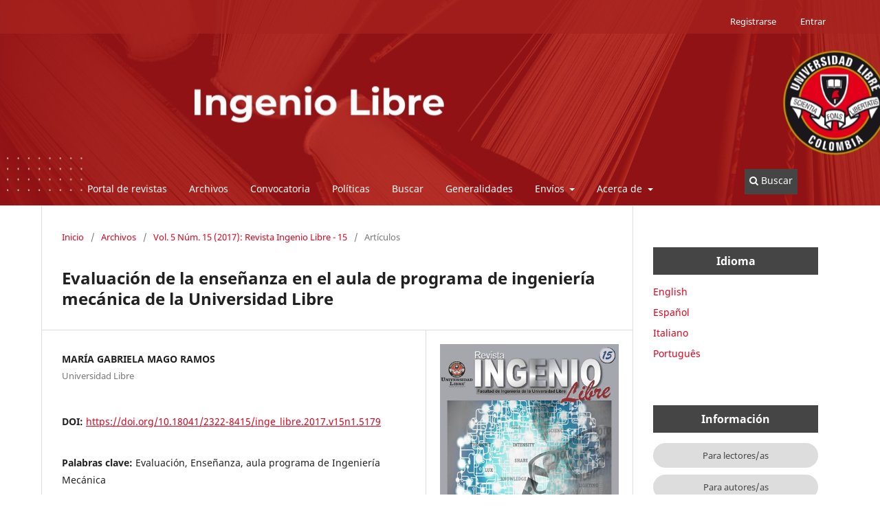

--- FILE ---
content_type: text/html; charset=utf-8
request_url: https://revistas.unilibre.edu.co/index.php/inge_libre/article/view/5179
body_size: 7299
content:
<!DOCTYPE html>
<html lang="es" xml:lang="es">
<head>
	<meta charset="utf-8">
	<meta name="viewport" content="width=device-width, initial-scale=1.0">
	<title>
		Evaluación de la enseñanza en el aula de programa de ingeniería mecánica de la Universidad Libre
							| Ingenio Libre
			</title>

	
<meta name="generator" content="Open Journal Systems 3.4.0.8">
<meta name="google-site-verification" content="odCqstPnrb9F5AZlfj1g5IVrsN8ffvcycqVW2JRaldc" />
<link rel="schema.DC" href="http://purl.org/dc/elements/1.1/" />
<meta name="DC.Creator.PersonalName" content="MARÍA GABRIELA MAGO RAMOS"/>
<meta name="DC.Date.created" scheme="ISO8601" content="2019-05-09"/>
<meta name="DC.Date.dateSubmitted" scheme="ISO8601" content="2019-05-09"/>
<meta name="DC.Date.issued" scheme="ISO8601" content="2017-12-15"/>
<meta name="DC.Date.modified" scheme="ISO8601" content="2020-12-19"/>
<meta name="DC.Description" xml:lang="en" content="This research deals with the evaluation of teaching in the classroom of the Mechanical Engineering program of the Universidad Libre using a transversal pedagogical model, where there is articulation towards the formative and applied research with social value, contributing to the development of the country. The rationale used in this area is the integration of academic processes in all areas of the program, from basic science subjects to deepening electives, where students work together and contextualize the process through projects Interdisciplinary courses with assessment formats provided by teachers of the subjects seen in class. The evaluation will be quantitative and qualitative through instruments applied in theoreticalpractical workshops through pilot tests, which is expected to better use by students strengthening scientific, technical and humanistic skills with a process of training towards an education of Evaluación de la enseñanza en el aula de programa de Ingeniería Mecánica de la Universidad Libre Quality, enabling them to be competitive and open to new industrial environments, improving their professional profile, with value in the national and international labor market."/>
<meta name="DC.Description" xml:lang="es" content="Esta investigación trata de la evaluación de la enseñanza en el aula del programa de Ingeniería Mecánica de la Universidad Libre utilizando un modelo pedagógico transversal, donde haya articulación hacia la investigación formativa y aplicada con valor social, contribuyendo al desarrollo del país. La fundamentación que se utiliza en este ámbito, es la integración de los procesos académicos en todas las áreas del programa, desde las asignaturas de ciencias básicas hasta las electivas de profundización, donde los estudiantes trabajan en forma conjunta y contextualizan el proceso a través de proyectos interdisciplinarios con formatos de evaluación que aportan los docentes de los temas vistos en clase. La evaluación será cuantitativa y cualitativa a través de instrumentos aplicados en talleres teórico-prácticos mediante pruebas piloto, con lo cual se espera un mejor aprovechamiento por parte de los estudiantes fortaleciendo las competencias científicas, técnicas y humanísticas con un proceso de formación hacia una educación de calidad, que les permita ser competitivos y que tengan apertura hacia nuevos entornos industriales, mejorando su perfil profesional, con valor en el mercado laboral tanto nacional como internacional. "/>
<meta name="DC.Format" scheme="IMT" content="application/pdf"/>
<meta name="DC.Identifier" content="5179"/>
<meta name="DC.Identifier.pageNumber" content="9-15"/>
<meta name="DC.Identifier.DOI" content="10.18041/2322-8415/inge_libre.2017.v15n1.5179"/>
<meta name="DC.Identifier.URI" content="https://revistas.unilibre.edu.co/index.php/inge_libre/article/view/5179"/>
<meta name="DC.Language" scheme="ISO639-1" content="es"/>
<meta name="DC.Source" content="Ingenio Libre"/>
<meta name="DC.Source.ISSN" content="2322-8415"/>
<meta name="DC.Source.Issue" content="15"/>
<meta name="DC.Source.Volume" content="5"/>
<meta name="DC.Source.URI" content="https://revistas.unilibre.edu.co/index.php/inge_libre"/>
<meta name="DC.Subject" xml:lang="es" content="Evaluación"/>
<meta name="DC.Subject" xml:lang="es" content="Enseñanza"/>
<meta name="DC.Subject" xml:lang="es" content="aula programa de Ingeniería Mecánica"/>
<meta name="DC.Subject" xml:lang="en" content="Evaluation"/>
<meta name="DC.Subject" xml:lang="en" content="Teaching"/>
<meta name="DC.Subject" xml:lang="en" content="Classroom, Mechanical Engineering Program."/>
<meta name="DC.Title" content="Evaluación de la enseñanza en el aula de programa de ingeniería mecánica de la Universidad Libre"/>
<meta name="DC.Title.Alternative" xml:lang="en" content="Evaluation of teaching in the classroom of the mechanical engineering program of the Universidad Libre"/>
<meta name="DC.Type" content="Text.Serial.Journal"/>
<meta name="DC.Type.articleType" content="Artículos"/>
<meta name="gs_meta_revision" content="1.1"/>
<meta name="citation_journal_title" content="Ingenio Libre"/>
<meta name="citation_journal_abbrev" content="inge_libre"/>
<meta name="citation_issn" content="2322-8415"/> 
<meta name="citation_author" content="MARÍA GABRIELA MAGO RAMOS"/>
<meta name="citation_author_institution" content="Universidad Libre"/>
<meta name="citation_title" content="Evaluación de la enseñanza en el aula de programa de ingeniería mecánica de la Universidad Libre"/>
<meta name="citation_language" content="es"/>
<meta name="citation_date" content="2017"/>
<meta name="citation_volume" content="5"/>
<meta name="citation_issue" content="15"/>
<meta name="citation_firstpage" content="9"/>
<meta name="citation_lastpage" content="15"/>
<meta name="citation_doi" content="10.18041/2322-8415/inge_libre.2017.v15n1.5179"/>
<meta name="citation_abstract_html_url" content="https://revistas.unilibre.edu.co/index.php/inge_libre/article/view/5179"/>
<meta name="citation_abstract" xml:lang="es" content="Esta investigación trata de la evaluación de la enseñanza en el aula del programa de Ingeniería Mecánica de la Universidad Libre utilizando un modelo pedagógico transversal, donde haya articulación hacia la investigación formativa y aplicada con valor social, contribuyendo al desarrollo del país. La fundamentación que se utiliza en este ámbito, es la integración de los procesos académicos en todas las áreas del programa, desde las asignaturas de ciencias básicas hasta las electivas de profundización, donde los estudiantes trabajan en forma conjunta y contextualizan el proceso a través de proyectos interdisciplinarios con formatos de evaluación que aportan los docentes de los temas vistos en clase. La evaluación será cuantitativa y cualitativa a través de instrumentos aplicados en talleres teórico-prácticos mediante pruebas piloto, con lo cual se espera un mejor aprovechamiento por parte de los estudiantes fortaleciendo las competencias científicas, técnicas y humanísticas con un proceso de formación hacia una educación de calidad, que les permita ser competitivos y que tengan apertura hacia nuevos entornos industriales, mejorando su perfil profesional, con valor en el mercado laboral tanto nacional como internacional. "/>
<meta name="citation_keywords" xml:lang="en" content="Evaluation"/>
<meta name="citation_keywords" xml:lang="en" content="Teaching"/>
<meta name="citation_keywords" xml:lang="en" content="Classroom, Mechanical Engineering Program."/>
<meta name="citation_pdf_url" content="https://revistas.unilibre.edu.co/index.php/inge_libre/article/download/5179/4396"/>
<meta name="citation_reference" content="Hernández Cantero P., &amp; Arias Sánchez, F. (2014). Sistema de prácticas profesionales sobre Gestión de Procesos en la Universidad del Magdalena. Avances: Investigación En Ingeniería, 11(1), 54-64. https://doi.org/10.18041/1794-4953/avances.1.299"/>
<meta name="citation_reference" content="http://isa.uniovi.es/docencia/raeuitig/matlab70primero.pdf"/>
<meta name="citation_reference" content="http://peremarques.net/actodidaprende3.html"/>
<meta name="citation_reference" content="Marco. J. (2015). Introducción a los Sistemas de Control Automático. Editorial Bellisco. Madrid, España"/>
<meta name="citation_reference" content="Nilsson, J. W., Riedel, S. A., Cázares, G. N., &amp; Fernández, A. S. (1995). Circuitos eléctricos. Addison-Wesley Iberoamericana."/>
<meta name="citation_reference" content="Ogata, K. (2003). Ingeniería de control moderna. Pearson Educación."/>
<meta name="citation_reference" content="Parga, M. (2007). Pensamiento de orden superior en diseño: Aportes del enfoque cognitivo a los procesos de formación de competencias para diseñar. Ponencia presentada en el II encuentro latinoamericano de diseño. Facultad de Diseño y Comunicación. Universidad de Palermo, Bs. As."/>
<meta name="citation_reference" content="García, N. J. R., &amp; Sánchez, I. C. N. (2017). Consideraciones para el diseño de un sistema diagnóstico de frenos de disco en un vehículo particular. Avances: Investigacion en Ingeniería, 14(1), 76-94."/>
<meta name="citation_reference" content="Simón, M. (2011). Regulación Automática. Editorial Visión Libros. Madrid. España."/>
	<link rel="stylesheet" href="https://revistas.unilibre.edu.co/index.php/inge_libre/$$$call$$$/page/page/css?name=stylesheet" type="text/css" /><link rel="stylesheet" href="https://revistas.unilibre.edu.co/index.php/inge_libre/$$$call$$$/page/page/css?name=font" type="text/css" /><link rel="stylesheet" href="https://revistas.unilibre.edu.co/lib/pkp/styles/fontawesome/fontawesome.css?v=3.4.0.8" type="text/css" /><link rel="stylesheet" href="https://revistas.unilibre.edu.co/public/journals/42/styleSheet.css?d=2025-02-26+18%3A20%3A34" type="text/css" /><link rel="stylesheet" href="https://revistas.unilibre.edu.co/public/site/styleSheet.css?v=3.4.0.8" type="text/css" /><link rel="stylesheet" href="https://revistas.unilibre.edu.co/plugins/generic/citationStyleLanguage/css/citationStyleLanguagePlugin.css?v=3.4.0.8" type="text/css" />
	<link rel="canonical" href="https://revistas.unilibre.edu.co/" />
</head>
<body class="pkp_page_article pkp_op_view has_site_logo" dir="ltr">

	<div class="pkp_structure_page">

				<header class="pkp_structure_head" id="headerNavigationContainer" role="banner">
						
 <nav class="cmp_skip_to_content" aria-label="Salta a los enlaces de contenido">
	<a href="#pkp_content_main">Ir al contenido principal</a>
	<a href="#siteNav">Ir al menú de navegación principal</a>
		<a href="#pkp_content_footer">Ir al pie de página del sitio</a>
</nav>

			<div class="pkp_head_wrapper">

				<div class="pkp_site_name_wrapper">
					<button class="pkp_site_nav_toggle">
						<span>Open Menu</span>
					</button>
										<div class="pkp_site_name">
																<a href="						https://revistas.unilibre.edu.co/index.php/inge_libre/index
					" class="is_img">
							<img src="https://revistas.unilibre.edu.co/public/journals/42/pageHeaderLogoImage_es.jpg" width="1280" height="200" alt="ingeniolibre" />
						</a>
										</div>
				</div>

				
				<nav class="pkp_site_nav_menu" aria-label="Navegación del sitio">
					<a id="siteNav"></a>
					<div class="pkp_navigation_primary_row">
						<div class="pkp_navigation_primary_wrapper">
																				<ul id="navigationPrimary" class="pkp_navigation_primary pkp_nav_list">
								<li class="">
				<a href="https://revistas.unilibre.edu.co">
					Portal de revistas
				</a>
							</li>
								<li class="">
				<a href="https://revistas.unilibre.edu.co/index.php/inge_libre/issue/archive">
					Archivos
				</a>
							</li>
								<li class="">
				<a href="https://revistas.unilibre.edu.co/index.php/inge_libre/convocatoria">
					Convocatoria
				</a>
							</li>
								<li class="">
				<a href="https://revistas.unilibre.edu.co/index.php/inge_libre/politicas">
					Políticas
				</a>
							</li>
								<li class="">
				<a href="https://revistas.unilibre.edu.co/index.php/inge_libre/search">
					Buscar
				</a>
							</li>
								<li class="">
				<a href="https://revistas.unilibre.edu.co/index.php/inge_libre/general">
					Generalidades
				</a>
							</li>
								<li class="">
				<a href="https://revistas.unilibre.edu.co">
					Envíos
				</a>
									<ul>
																					<li class="">
									<a href="https://revistas.unilibre.edu.co/index.php/inge_libre/about/submissions">
										Envíos
									</a>
								</li>
																												<li class="">
									<a href="https://revistas.unilibre.edu.co/index.php/inge_libre/direcAutor">
										DIRECTRICES PARA LOS AUTORES
									</a>
								</li>
																												<li class="">
									<a href="https://revistas.unilibre.edu.co/index.php/inge_libre/direcEval">
										DIRECTRICES PARA LOS EVALUADORES
									</a>
								</li>
																												<li class="">
									<a href="https://revistas.unilibre.edu.co/index.php/inge_libre/resena">
										Reseña
									</a>
								</li>
																		</ul>
							</li>
								<li class="">
				<a href="https://revistas.unilibre.edu.co/index.php/inge_libre/about">
					Acerca de
				</a>
									<ul>
																					<li class="">
									<a href="https://revistas.unilibre.edu.co/index.php/inge_libre/about/contact">
										Contacto
									</a>
								</li>
																												<li class="">
									<a href="https://revistas.unilibre.edu.co/index.php/inge_libre/propo">
										Proposito
									</a>
								</li>
																												<li class="">
									<a href="https://revistas.unilibre.edu.co/index.php/inge_libre/objetivo">
										Objetivos
									</a>
								</li>
																												<li class="">
									<a href="https://revistas.unilibre.edu.co/index.php/inge_libre/objeto">
										Objeto de la Revista
									</a>
								</li>
																												<li class="">
									<a href="https://revistas.unilibre.edu.co/index.php/inge_libre/about/privacy">
										Declaración de privacidad
									</a>
								</li>
																		</ul>
							</li>
			</ul>

				

																						<div class="pkp_navigation_search_wrapper">
									<a href="https://revistas.unilibre.edu.co/index.php/inge_libre/search" class="pkp_search pkp_search_desktop">
										<span class="fa fa-search" aria-hidden="true"></span>
										Buscar
									</a>
								</div>
													</div>
					</div>
					<div class="pkp_navigation_user_wrapper" id="navigationUserWrapper">
							<ul id="navigationUser" class="pkp_navigation_user pkp_nav_list">
								<li class="profile">
				<a href="https://revistas.unilibre.edu.co/index.php/inge_libre/user/register">
					Registrarse
				</a>
							</li>
								<li class="profile">
				<a href="https://revistas.unilibre.edu.co/index.php/inge_libre/login">
					Entrar
				</a>
							</li>
										</ul>

					</div>
				</nav>
			</div><!-- .pkp_head_wrapper -->
		</header><!-- .pkp_structure_head -->

						<div class="pkp_structure_content has_sidebar">
			<div class="pkp_structure_main" role="main">
				<a id="pkp_content_main"></a>

<div class="page page_article">
			<nav class="cmp_breadcrumbs" role="navigation" aria-label="Usted está aquí:">
	<ol>
		<li>
			<a href="https://revistas.unilibre.edu.co/index.php/inge_libre/index">
				Inicio
			</a>
			<span class="separator">/</span>
		</li>
		<li>
			<a href="https://revistas.unilibre.edu.co/index.php/inge_libre/issue/archive">
				Archivos
			</a>
			<span class="separator">/</span>
		</li>
					<li>
				<a href="https://revistas.unilibre.edu.co/index.php/inge_libre/issue/view/436">
					Vol. 5 Núm. 15 (2017): Revista Ingenio Libre - 15
				</a>
				<span class="separator">/</span>
			</li>
				<li class="current" aria-current="page">
			<span aria-current="page">
									Artículos
							</span>
		</li>
	</ol>
</nav>
	
		  	 <article class="obj_article_details">

		
	<h1 class="page_title">
		Evaluación de la enseñanza en el aula de programa de ingeniería mecánica de la Universidad Libre
	</h1>

	
	<div class="row">
		<div class="main_entry">

							<section class="item authors">
					<h2 class="pkp_screen_reader">Autores/as</h2>
					<ul class="authors">
											<li>
							<span class="name">
								MARÍA GABRIELA MAGO RAMOS
							</span>
															<span class="affiliation">
									Universidad Libre
																	</span>
																																		</li>
										</ul>
				</section>
			
																	<section class="item doi">
					<h2 class="label">
												DOI:
					</h2>
					<span class="value">
						<a href="https://doi.org/10.18041/2322-8415/inge_libre.2017.v15n1.5179">
							https://doi.org/10.18041/2322-8415/inge_libre.2017.v15n1.5179
						</a>
					</span>
				</section>
			

									<section class="item keywords">
				<h2 class="label">
										Palabras clave:
				</h2>
				<span class="value">
											Evaluación, 											Enseñanza, 											aula programa de Ingeniería Mecánica									</span>
			</section>
			
										<section class="item abstract">
					<h2 class="label">Resumen</h2>
					<p>Esta investigación trata de la evaluación de la enseñanza en el aula del programa de Ingeniería Mecánica de la Universidad Libre utilizando un modelo pedagógico transversal, donde haya articulación hacia la investigación formativa y aplicada con valor social, contribuyendo al desarrollo del país. La fundamentación que se utiliza en este ámbito, es la integración de los procesos académicos en todas las áreas del programa, desde las asignaturas de ciencias básicas hasta las electivas de profundización, donde los estudiantes trabajan en forma conjunta y contextualizan el proceso a través de proyectos interdisciplinarios con formatos de evaluación que aportan los docentes de los temas vistos en clase. La evaluación será cuantitativa y cualitativa a través de instrumentos aplicados en talleres teórico-prácticos mediante pruebas piloto, con lo cual se espera un mejor aprovechamiento por parte de los estudiantes fortaleciendo las competencias científicas, técnicas y humanísticas con un proceso de formación hacia una educación de calidad, que les permita ser competitivos y que tengan apertura hacia nuevos entornos industriales, mejorando su perfil profesional, con valor en el mercado laboral tanto nacional como internacional. </p>
				</section>
			
			

										
				<section class="item downloads_chart">
					<h2 class="label">
						Descargas
					</h2>
					<div class="value">
						<canvas class="usageStatsGraph" data-object-type="Submission" data-object-id="5179"></canvas>
						<div class="usageStatsUnavailable" data-object-type="Submission" data-object-id="5179">
							Los datos de descarga aún no están disponibles.
						</div>
					</div>
				</section>
			
																																<section class="item author_bios">
					<h2 class="label">
													Biografía del autor/a
											</h2>
					<ul class="authors">
																		<li class="sub_item">
								<div class="label">
																																							MARÍA GABRIELA MAGO RAMOS,  Universidad Libre 
																	</div>
								<div class="value">
									<p>María Gabriela Mago R.: Ingeniera Electricista, Maestría en Ingeniería Industrial de Universidad de Carabobo, Maestría en Ingeniería Eléctrica de Universidad de Carabobo, Doctora en Ingeniería de Universidad de Carabobo</p>
								</div>
							</li>
																</ul>
				</section>
			
										<section class="item references">
					<h2 class="label">
						Referencias
					</h2>
					<div class="value">
																					<p>Hernández Cantero P., &amp; Arias Sánchez, F. (2014). Sistema de prácticas profesionales sobre Gestión de Procesos en la Universidad del Magdalena. Avances: Investigación En Ingeniería, 11(1), 54-64. <a href="https://doi.org/10.18041/1794-4953/avances.1.299">https://doi.org/10.18041/1794-4953/avances.1.299</a> </p>
															<p><a href="http://isa.uniovi.es/docencia/raeuitig/matlab70primero.pdf">http://isa.uniovi.es/docencia/raeuitig/matlab70primero.pdf</a> </p>
															<p><a href="http://peremarques.net/actodidaprende3.html">http://peremarques.net/actodidaprende3.html</a> </p>
															<p>Marco. J. (2015). Introducción a los Sistemas de Control Automático. Editorial Bellisco. Madrid, España </p>
															<p>Nilsson, J. W., Riedel, S. A., Cázares, G. N., &amp; Fernández, A. S. (1995). Circuitos eléctricos. Addison-Wesley Iberoamericana. </p>
															<p>Ogata, K. (2003). Ingeniería de control moderna. Pearson Educación. </p>
															<p>Parga, M. (2007). Pensamiento de orden superior en diseño: Aportes del enfoque cognitivo a los procesos de formación de competencias para diseñar. Ponencia presentada en el II encuentro latinoamericano de diseño. Facultad de Diseño y Comunicación. Universidad de Palermo, Bs. As. </p>
															<p>García, N. J. R., &amp; Sánchez, I. C. N. (2017). Consideraciones para el diseño de un sistema diagnóstico de frenos de disco en un vehículo particular. Avances: Investigacion en Ingeniería, 14(1), 76-94. </p>
															<p>Simón, M. (2011). Regulación Automática. Editorial Visión Libros. Madrid. España. </p>
																		</div>
				</section>
			
		</div><!-- .main_entry -->

		<div class="entry_details">

										<div class="item cover_image">
					<div class="sub_item">
													<a href="https://revistas.unilibre.edu.co/index.php/inge_libre/issue/view/436">
								<img src="https://revistas.unilibre.edu.co/public/journals/42/cover_issue_436_es_ES.jpg" alt="">
							</a>
											</div>
				</div>
			
										<div class="item galleys">
					<h2 class="pkp_screen_reader">
						Descargas
					</h2>
					<ul class="value galleys_links">
													<li>
								
	
													

<a class="obj_galley_link pdf" href="https://revistas.unilibre.edu.co/index.php/inge_libre/article/view/5179/4396">
		
	PDF

	</a>
							</li>
											</ul>
				</div>
						
						<div class="item published">
				<section class="sub_item">
					<h2 class="label">
						Publicado
					</h2>
					<div class="value">
																			<span>2019-05-09</span>
																	</div>
				</section>
							</div>
			
						
										<div class="item issue">

											<section class="sub_item">
							<h2 class="label">
								Número
							</h2>
							<div class="value">
								<a class="title" href="https://revistas.unilibre.edu.co/index.php/inge_libre/issue/view/436">
									Vol. 5 Núm. 15 (2017): Revista Ingenio Libre - 15
								</a>
							</div>
						</section>
					
											<section class="sub_item">
							<h2 class="label">
								Sección
							</h2>
							<div class="value">
								Artículos
							</div>
						</section>
					
									</div>
			
						
						
				<div class="item citation">
		<section class="sub_item citation_display">
			<h2 class="label">
				Cómo citar
			</h2>
			<div class="value">
				<div id="citationOutput" role="region" aria-live="polite">
					<div class="csl-bib-body">
  <div class="csl-entry">MAGO RAMOS, M. G. (2019). Evaluación de la enseñanza en el aula de programa de ingeniería mecánica de la Universidad Libre. <i>Ingenio Libre</i>, <i>5</i>(15), 9-15. <a href="https://doi.org/10.18041/2322-8415/inge_libre.2017.v15n1.5179">https://doi.org/10.18041/2322-8415/inge_libre.2017.v15n1.5179</a></div>
</div>
				</div>
				<div class="citation_formats">
					<button class="citation_formats_button label" aria-controls="cslCitationFormats" aria-expanded="false" data-csl-dropdown="true">
						Más formatos de cita
					</button>
					<div id="cslCitationFormats" class="citation_formats_list" aria-hidden="true">
						<ul class="citation_formats_styles">
															<li>
									<a
											rel="nofollow"
											aria-controls="citationOutput"
											href="https://revistas.unilibre.edu.co/index.php/inge_libre/citationstylelanguage/get/acm-sig-proceedings?submissionId=5179&amp;publicationId=4575&amp;issueId=436"
											data-load-citation
											data-json-href="https://revistas.unilibre.edu.co/index.php/inge_libre/citationstylelanguage/get/acm-sig-proceedings?submissionId=5179&amp;publicationId=4575&amp;issueId=436&amp;return=json"
									>
										ACM
									</a>
								</li>
															<li>
									<a
											rel="nofollow"
											aria-controls="citationOutput"
											href="https://revistas.unilibre.edu.co/index.php/inge_libre/citationstylelanguage/get/acs-nano?submissionId=5179&amp;publicationId=4575&amp;issueId=436"
											data-load-citation
											data-json-href="https://revistas.unilibre.edu.co/index.php/inge_libre/citationstylelanguage/get/acs-nano?submissionId=5179&amp;publicationId=4575&amp;issueId=436&amp;return=json"
									>
										ACS
									</a>
								</li>
															<li>
									<a
											rel="nofollow"
											aria-controls="citationOutput"
											href="https://revistas.unilibre.edu.co/index.php/inge_libre/citationstylelanguage/get/apa?submissionId=5179&amp;publicationId=4575&amp;issueId=436"
											data-load-citation
											data-json-href="https://revistas.unilibre.edu.co/index.php/inge_libre/citationstylelanguage/get/apa?submissionId=5179&amp;publicationId=4575&amp;issueId=436&amp;return=json"
									>
										APA
									</a>
								</li>
															<li>
									<a
											rel="nofollow"
											aria-controls="citationOutput"
											href="https://revistas.unilibre.edu.co/index.php/inge_libre/citationstylelanguage/get/associacao-brasileira-de-normas-tecnicas?submissionId=5179&amp;publicationId=4575&amp;issueId=436"
											data-load-citation
											data-json-href="https://revistas.unilibre.edu.co/index.php/inge_libre/citationstylelanguage/get/associacao-brasileira-de-normas-tecnicas?submissionId=5179&amp;publicationId=4575&amp;issueId=436&amp;return=json"
									>
										ABNT
									</a>
								</li>
															<li>
									<a
											rel="nofollow"
											aria-controls="citationOutput"
											href="https://revistas.unilibre.edu.co/index.php/inge_libre/citationstylelanguage/get/chicago-author-date?submissionId=5179&amp;publicationId=4575&amp;issueId=436"
											data-load-citation
											data-json-href="https://revistas.unilibre.edu.co/index.php/inge_libre/citationstylelanguage/get/chicago-author-date?submissionId=5179&amp;publicationId=4575&amp;issueId=436&amp;return=json"
									>
										Chicago
									</a>
								</li>
															<li>
									<a
											rel="nofollow"
											aria-controls="citationOutput"
											href="https://revistas.unilibre.edu.co/index.php/inge_libre/citationstylelanguage/get/harvard-cite-them-right?submissionId=5179&amp;publicationId=4575&amp;issueId=436"
											data-load-citation
											data-json-href="https://revistas.unilibre.edu.co/index.php/inge_libre/citationstylelanguage/get/harvard-cite-them-right?submissionId=5179&amp;publicationId=4575&amp;issueId=436&amp;return=json"
									>
										Harvard
									</a>
								</li>
															<li>
									<a
											rel="nofollow"
											aria-controls="citationOutput"
											href="https://revistas.unilibre.edu.co/index.php/inge_libre/citationstylelanguage/get/ieee?submissionId=5179&amp;publicationId=4575&amp;issueId=436"
											data-load-citation
											data-json-href="https://revistas.unilibre.edu.co/index.php/inge_libre/citationstylelanguage/get/ieee?submissionId=5179&amp;publicationId=4575&amp;issueId=436&amp;return=json"
									>
										IEEE
									</a>
								</li>
															<li>
									<a
											rel="nofollow"
											aria-controls="citationOutput"
											href="https://revistas.unilibre.edu.co/index.php/inge_libre/citationstylelanguage/get/modern-language-association?submissionId=5179&amp;publicationId=4575&amp;issueId=436"
											data-load-citation
											data-json-href="https://revistas.unilibre.edu.co/index.php/inge_libre/citationstylelanguage/get/modern-language-association?submissionId=5179&amp;publicationId=4575&amp;issueId=436&amp;return=json"
									>
										MLA
									</a>
								</li>
															<li>
									<a
											rel="nofollow"
											aria-controls="citationOutput"
											href="https://revistas.unilibre.edu.co/index.php/inge_libre/citationstylelanguage/get/turabian-fullnote-bibliography?submissionId=5179&amp;publicationId=4575&amp;issueId=436"
											data-load-citation
											data-json-href="https://revistas.unilibre.edu.co/index.php/inge_libre/citationstylelanguage/get/turabian-fullnote-bibliography?submissionId=5179&amp;publicationId=4575&amp;issueId=436&amp;return=json"
									>
										Turabian
									</a>
								</li>
															<li>
									<a
											rel="nofollow"
											aria-controls="citationOutput"
											href="https://revistas.unilibre.edu.co/index.php/inge_libre/citationstylelanguage/get/vancouver?submissionId=5179&amp;publicationId=4575&amp;issueId=436"
											data-load-citation
											data-json-href="https://revistas.unilibre.edu.co/index.php/inge_libre/citationstylelanguage/get/vancouver?submissionId=5179&amp;publicationId=4575&amp;issueId=436&amp;return=json"
									>
										Vancouver
									</a>
								</li>
															<li>
									<a
											rel="nofollow"
											aria-controls="citationOutput"
											href="https://revistas.unilibre.edu.co/index.php/inge_libre/citationstylelanguage/get/ama?submissionId=5179&amp;publicationId=4575&amp;issueId=436"
											data-load-citation
											data-json-href="https://revistas.unilibre.edu.co/index.php/inge_libre/citationstylelanguage/get/ama?submissionId=5179&amp;publicationId=4575&amp;issueId=436&amp;return=json"
									>
										AMA
									</a>
								</li>
													</ul>
													<div class="label">
								Descargar cita
							</div>
							<ul class="citation_formats_styles">
																	<li>
										<a href="https://revistas.unilibre.edu.co/index.php/inge_libre/citationstylelanguage/download/ris?submissionId=5179&amp;publicationId=4575&amp;issueId=436">
											<span class="fa fa-download"></span>
											Endnote/Zotero/Mendeley (RIS)
										</a>
									</li>
																	<li>
										<a href="https://revistas.unilibre.edu.co/index.php/inge_libre/citationstylelanguage/download/bibtex?submissionId=5179&amp;publicationId=4575&amp;issueId=436">
											<span class="fa fa-download"></span>
											BibTeX
										</a>
									</li>
															</ul>
											</div>
				</div>
			</div>
		</section>
	</div>


		</div><!-- .entry_details -->
	</div><!-- .row -->

</article>

	<div id="articlesBySameAuthorList">
						<h3>Artículos más leídos del mismo autor/a</h3>

			<ul>
																													<li>
													María Gabriela Mago Ramos,
													Brenda Yasneir Perea Lozano,
													Henry Norholey López Suárez,
												<a href="https://revistas.unilibre.edu.co/index.php/inge_libre/article/view/7012">
							Implementación de mantenimiento preventivo y predictivo a los equipos del proceso de producción en la empresa EQUIACEROS SAS
						</a>,
						<a href="https://revistas.unilibre.edu.co/index.php/inge_libre/issue/view/514">
							Ingenio Libre: Vol. 8 Núm. 18 (2020): Objetivos de desarrollo sostenible, una mirada desde la innovación y la investigación
						</a>
					</li>
																													<li>
													María Gabriela Mago Ramos,
													Mauricio Vladimir Peña Giraldo,
													Edilberto Carlos Vivas González,
													Ismael Márquez Lasso,
												<a href="https://revistas.unilibre.edu.co/index.php/inge_libre/article/view/5078">
							Proceso de enseñanza aprendizaje del control de procesos en el Programa de Ingeniería Mecánica de la Universidad Libre
						</a>,
						<a href="https://revistas.unilibre.edu.co/index.php/inge_libre/issue/view/424">
							Ingenio Libre: Vol. 6 Núm. 16 (2018): Revista Ingenio Libre No. 16
						</a>
					</li>
																													<li>
													MARTHA CECILIA SÁNCHEZ RODRÍGUEZ,
													ISMAEL MÁRQUEZ LASSO,
													MARÍA GABRIELA MAGO RAMOS,
												<a href="https://revistas.unilibre.edu.co/index.php/inge_libre/article/view/5177">
							Proceso de enseñanza aprendizaje para la proyección social en el programa de ingeniería mecánica de la Universidad Libre
						</a>,
						<a href="https://revistas.unilibre.edu.co/index.php/inge_libre/issue/view/436">
							Ingenio Libre: Vol. 5 Núm. 15 (2017): Revista Ingenio Libre - 15
						</a>
					</li>
							</ul>
			<div id="articlesBySameAuthorPages">
				
			</div>
			</div>


</div><!-- .page -->

	</div><!-- pkp_structure_main -->

									<div class="pkp_structure_sidebar left" role="complementary">
				<div class="pkp_block block_language">
	<h2 class="title">
		Idioma
	</h2>

	<div class="content">
		<ul>
							<li class="locale_en" lang="en">
					<a href="https://revistas.unilibre.edu.co/index.php/inge_libre/user/setLocale/en?source=%2Findex.php%2Finge_libre%2Farticle%2Fview%2F5179">
						English
					</a>
				</li>
							<li class="locale_es current" lang="es">
					<a href="https://revistas.unilibre.edu.co/index.php/inge_libre/user/setLocale/es?source=%2Findex.php%2Finge_libre%2Farticle%2Fview%2F5179">
						Español
					</a>
				</li>
							<li class="locale_it" lang="it">
					<a href="https://revistas.unilibre.edu.co/index.php/inge_libre/user/setLocale/it?source=%2Findex.php%2Finge_libre%2Farticle%2Fview%2F5179">
						Italiano
					</a>
				</li>
							<li class="locale_pt_BR" lang="pt-BR">
					<a href="https://revistas.unilibre.edu.co/index.php/inge_libre/user/setLocale/pt_BR?source=%2Findex.php%2Finge_libre%2Farticle%2Fview%2F5179">
						Português
					</a>
				</li>
					</ul>
	</div>
</div><!-- .block_language -->
<div class="pkp_block block_information">
	<h2 class="title">Información</h2>
	<div class="content">
		<ul>
							<li>
					<a href="https://revistas.unilibre.edu.co/index.php/inge_libre/information/readers">
						Para lectores/as
					</a>
				</li>
										<li>
					<a href="https://revistas.unilibre.edu.co/index.php/inge_libre/information/authors">
						Para autores/as
					</a>
				</li>
										<li>
					<a href="https://revistas.unilibre.edu.co/index.php/inge_libre/information/librarians">
						Para bibliotecarios/as
					</a>
				</li>
					</ul>
	</div>
</div>

			</div><!-- pkp_sidebar.left -->
			</div><!-- pkp_structure_content -->

<div class="pkp_structure_footer_wrapper" role="contentinfo">
	<a id="pkp_content_footer"></a>

	<div class="pkp_structure_footer">

		
		<div class="pkp_brand_footer">
			<a href="https://revistas.unilibre.edu.co/index.php/inge_libre/about/aboutThisPublishingSystem">
				<img alt="Más información acerca del sistema de publicación, de la plataforma y del flujo de trabajo de OJS/PKP." src="https://revistas.unilibre.edu.co/templates/images/ojs_brand.png">
			</a>
		</div>
	</div>
</div><!-- pkp_structure_footer_wrapper -->

</div><!-- pkp_structure_page -->

<script src="https://revistas.unilibre.edu.co/lib/pkp/lib/vendor/components/jquery/jquery.min.js?v=3.4.0.8" type="text/javascript"></script><script src="https://revistas.unilibre.edu.co/lib/pkp/lib/vendor/components/jqueryui/jquery-ui.min.js?v=3.4.0.8" type="text/javascript"></script><script src="https://revistas.unilibre.edu.co/plugins/themes/default/js/lib/popper/popper.js?v=3.4.0.8" type="text/javascript"></script><script src="https://revistas.unilibre.edu.co/plugins/themes/default/js/lib/bootstrap/util.js?v=3.4.0.8" type="text/javascript"></script><script src="https://revistas.unilibre.edu.co/plugins/themes/default/js/lib/bootstrap/dropdown.js?v=3.4.0.8" type="text/javascript"></script><script src="https://revistas.unilibre.edu.co/plugins/themes/default/js/main.js?v=3.4.0.8" type="text/javascript"></script><script src="https://revistas.unilibre.edu.co/plugins/generic/citationStyleLanguage/js/articleCitation.js?v=3.4.0.8" type="text/javascript"></script><script type="text/javascript">var pkpUsageStats = pkpUsageStats || {};pkpUsageStats.data = pkpUsageStats.data || {};pkpUsageStats.data.Submission = pkpUsageStats.data.Submission || {};pkpUsageStats.data.Submission[5179] = {"data":{"2019":{"5":0,"6":0,"7":0,"8":0,"9":0,"10":0,"11":0,"12":0},"2020":{"1":0,"2":0,"3":0,"4":0,"5":0,"6":0,"7":0,"8":0,"9":0,"10":0,"11":0,"12":0},"2021":{"1":0,"2":0,"3":0,"4":0,"5":0,"6":0,"7":0,"8":0,"9":0,"10":0,"11":0,"12":0},"2022":{"1":0,"2":0,"3":0,"4":0,"5":0,"6":0,"7":0,"8":0,"9":0,"10":0,"11":0,"12":0},"2023":{"1":0,"2":0,"3":0,"4":0,"5":0,"6":0,"7":0,"8":0,"9":0,"10":0,"11":0,"12":0},"2024":{"1":0,"2":0,"3":0,"4":0,"5":0,"6":0,"7":0,"8":0,"9":0,"10":0,"11":0,"12":0},"2025":{"1":0,"2":0,"3":0,"4":0,"5":"1","6":"4","7":"2","8":"2","9":"7","10":"2","11":"10","12":"6"},"2026":{"1":"3"}},"label":"Todas las descargas","color":"79,181,217","total":37};</script><script src="https://revistas.unilibre.edu.co/lib/pkp/js/lib/Chart.min.js?v=3.4.0.8" type="text/javascript"></script><script type="text/javascript">var pkpUsageStats = pkpUsageStats || {};pkpUsageStats.locale = pkpUsageStats.locale || {};pkpUsageStats.locale.months = ["Ene","Feb","Mar","Abr","May","Jun","Jul","Ago","Sep","Oct","Nov","Dic"];pkpUsageStats.config = pkpUsageStats.config || {};pkpUsageStats.config.chartType = "bar";</script><script src="https://revistas.unilibre.edu.co/lib/pkp/js/usage-stats-chart.js?v=3.4.0.8" type="text/javascript"></script>


</body>
</html>


--- FILE ---
content_type: text/css
request_url: https://revistas.unilibre.edu.co/public/journals/42/styleSheet.css?d=2025-02-26+18%3A20%3A34
body_size: 327
content:
.pkp_site_name {
	display: block;	
	visibility:hidden;
	
}

.pkp_site_name .is_img img { max-height: 510px; }

.pkp_navigation_primary{

        background-color: none;

}


.pkp_site_nav_menu{

        background-color:transparent;
	
}

.pkp_site_nav_menu .pkp_nav_list{      padding: 1em 1em 0 1em }

.pkp_structure_head {
	background-image: url("https://revistas.unilibre.edu.co/portadas/ingeniolibre.jpg") !important;
	background-size: cover;
	height:300px;
}


.has_site_logo .pkp_navigation_primary_wrapper {
	
	margin-bottom:-20px !important;
}



